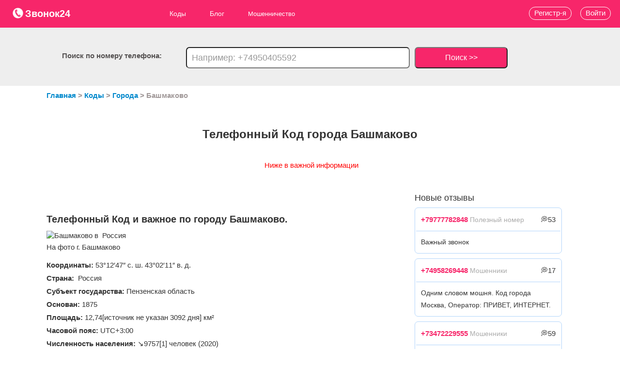

--- FILE ---
content_type: text/html; charset=utf-8
request_url: https://zvonok24.ru/telefonnyy-kod-goroda/Bashmakovo
body_size: 7926
content:
<!doctype html>
<html lang="ru">
	<head>
		<base href="/" />
		<title>Телефонный код, население, ОКАТО и основные данные города и региона Башмаково</title>
		<meta name="description" content="Сервис телефонных кодов телефов и баз данных о телефонах zvonok24.ru, содержит всю информацию по любому оператору, коду и телефону по городу Башмаково"/>
		<meta name="author" content="">
		<meta charset="utf-8"/>
		<meta name="viewport" content="width=device-width"/>
		<meta name="yandex-verification" content="29becf818e7d5c10" />
		<meta name="msvalidate.01" content="D7A8224F0371BAC0826C400BBED75FE8" />
		<meta name='wmail-verification' content='5b92d768d5bf2cb2e08641e4fbb6550a' />
		<meta name="google-site-verification" content="pAL4MU470mX0fVoHC3tubyvNiT4SjaMc3qSpsP3o7_4" />
		<meta name="14a65b8df734bed5d4048e42d876dd7f" content="">	
		<meta property="og:locale" content="ru_RU" />
				<meta property="og:type" content="article" />
				<meta property="og:title" content="Телефонный код, население, ОКАТО и основные данные города и региона Башмаково" />
		<meta property="og:description" content="Сервис телефонных кодов телефов и баз данных о телефонах zvonok24.ru, содержит всю информацию по любому оператору, коду и телефону по городу Башмаково" />
		<meta property="og:url" content="https://zvonok24.ru/telefonnyy-kod-goroda/Bashmakovo" />
		<meta property="og:site_name" content="zvonok24.ru - сервис пробивки телефонов, кто звонил с неизвестного номера" />
								<meta property="og:image" content="https://zvonok24.ru/img/logo.png" />
								<meta property="og:site" content="https://zvonok24.ru">
					<link rel="stylesheet" media="screen" href="/media/css/bootstrap.min.css?v=2.317" /> 	
					<link rel="stylesheet" media="screen" href="/media/css/style.css?v=2.317" /> 	
				<link rel="shortcut icon" href="img/favicon.ico"/>
		<link rel="icon" href="img/svg-icon.ico" type="image/x-icon">
						<!-- Yandex.Metrika counter -->
		<script type="text/javascript" >
		   (function(m,e,t,r,i,k,a){m[i]=m[i]||function(){(m[i].a=m[i].a||[]).push(arguments)};
		   m[i].l=1*new Date();
		   for (var j = 0; j < document.scripts.length; j++) {if (document.scripts[j].src === r) { return; }}
		   k=e.createElement(t),a=e.getElementsByTagName(t)[0],k.async=1,k.src=r,a.parentNode.insertBefore(k,a)})
		   (window, document, "script", "https://mc.yandex.ru/metrika/tag.js", "ym");

		   ym(87596496, "init", {
				clickmap:true,
				trackLinks:true,
				accurateTrackBounce:true,
				webvisor:true
		   });
		</script>
		<noscript><div><img src="https://mc.yandex.ru/watch/87596496" style="position:absolute; left:-9999px;" alt="" /></div></noscript>
		<!-- /Yandex.Metrika counter -->
		<!-- Google tag (gtag.js) -->
		<script async src="https://www.googletagmanager.com/gtag/js?id=G-4BNKGY9VRF"></script>
		<script>
		  window.dataLayer = window.dataLayer || [];
		  function gtag(){dataLayer.push(arguments);}
		  gtag('js', new Date());

		  gtag('config', 'G-4BNKGY9VRF');
		</script>
					<!-- Yandex.RTB -->
			<script>window.yaContextCb=window.yaContextCb||[]</script>
			<script src="https://yandex.ru/ads/system/context.js" async></script>
				<style>
		.m701617a5{ z-index: 300;    top: 0px !important;}
		</style>
	</head>
	<body>
		<!-- Yandex.RTB R-A-1953564-14 -->
		<script>window.yaContextCb.push(()=>{
			Ya.Context.AdvManager.render({
				"blockId": "R-A-1953564-14",
				"type": "fullscreen",
				"platform": "touch"
			})
		})
		</script>
<!-- Yandex.RTB R-A-1953564-15 -->
<script>
window.yaContextCb.push(()=>{
	Ya.Context.AdvManager.render({
		"blockId": "R-A-1953564-15",
		"type": "floorAd",
		"platform": "touch"
	})
})
</script>
<!-- Yandex.RTB R-A-1953564-16 -->
<script>
window.yaContextCb.push(()=>{
	Ya.Context.AdvManager.render({
		"blockId": "R-A-1953564-16",
		"type": "fullscreen",
		"platform": "desktop"
	})
})
</script>
<!-- Yandex.RTB R-A-1953564-17 -->
<script>
window.yaContextCb.push(()=>{
	Ya.Context.AdvManager.render({
		"blockId": "R-A-1953564-17",
		"type": "floorAd",
		"platform": "desktop"
	})
})
</script>
		<header itemscope itemtype="http://schema.org/WPHeader">
			<div class="head-box">
				<a href="/" style="font-size:20px;font-weight:700;"><p class="logo"><img src="/img/logo.png" alt="Логотип сервиса пробивки телефонов zvonok24.ru" style="width: 24px; height: 24px; vertical-align: top;">Звонок24</p></a>
				<nav itemscope="" itemtype="http://schema.org/SiteNavigationElement">
					<div class="hamburger">
					  <span class="bar"></span>
					  <span class="bar"></span>
					  <span class="bar"></span>
					</div>
					<ul itemprop="about" itemscope="" itemtype="http://schema.org/ItemList" class="main_ul">
						<a itemprop="url" href="codes">
							<li itemprop="itemListElement" itemscope="" itemtype="http://schema.org/ItemList">Коды
								<meta itemprop="name" content="Коды" />
								<ul itemprop="itemListElement" itemscope="" itemtype="http://schema.org/ItemList">
								  <a href="telefonnyye-kody-gorodov-rossii" itemprop="url">
									  <li>Города 
										<meta itemprop="name" content="Города" />
									  </li>
								  </a>
								  <a href="pochtovye-indeksy-gorodov-rossii" itemprop="url">
									  <li>Индексы 
										  <meta itemprop="name" content="Индексы" />
									  </li>
								  </a>
								  <a href="kody-okato" itemprop="url">
									  <li>ОКАТО 
										  <meta itemprop="name" content="ОКАТО"/>
									  </li>
								  </a>
								  <a href="kody-oktmo" itemprop="url"><li>ОКТМО <meta itemprop="name" content="ОКТМО" /></li></a>
								</ul>
							</li>
						</a>
						<li itemprop="itemListElement" itemscope itemtype="https://schema.org/ItemList">
							<a itemprop="url" href="blog">Блог 
								<meta itemprop="name" content="Блог"/>
							</a>
							<ul>
								<li itemprop="itemListElement" itemscope
									itemtype="https://schema.org/ItemList">
									<a itemprop="url" href="blog/moshennichestvo">Мошенничество 
										<meta itemprop="name" content="Мошенничество" />
									</a>
									<ul>
										<a href="blog/moshennichestvo/shemy" itemprop="url" >
											<li itemprop="itemListElement" itemscope="" itemtype="http://schema.org/ItemList">Схемы 
												<meta itemprop="name" content="Схемы" />
											</li>
										</a>
										<a href="blog/moshennichestvo/sposoby" itemprop="url" >
											<li itemprop="itemListElement" itemscope="" itemtype="http://schema.org/ItemList">Виды 
												<meta itemprop="name" content="Виды" />
											</li>
										</a>
										<a href="blog/moshennichestvo/sovety" itemprop="url" >
											<li itemprop="itemListElement" itemscope="" itemtype="http://schema.org/ItemList">Советы 
												<meta itemprop="name" content="Советы" />
											</li>
										</a>
									</ul>
								</li>
								<a href="blog/collectory" itemprop="url" >
									<li itemprop="itemListElement" itemscope="" itemtype="http://schema.org/ItemList">Коллекторы 
										<meta itemprop="name" content="Коллекторы" />
									</li>
								</a>
								<a href="blog/call" itemprop="url" >
									<li itemprop="itemListElement" itemscope="" itemtype="http://schema.org/ItemList">Колл-центры 
										<meta itemprop="name" content="Колл-центры" />
									</li>
								</a>
								<a href="blog/neadekvaty" itemprop="url" >
									<li itemprop="itemListElement" itemscope="" itemtype="http://schema.org/ItemList">Неадекваты 
										<meta itemprop="name" content="Неадекваты" />
									</li>
								</a>
								<a href="blog/razvod" itemprop="url" >
									<li itemprop="itemListElement" itemscope="" itemtype="http://schema.org/ItemList">Развод 
										<meta itemprop="name" content="Развод" />
									</li>
								</a>
								<a href="blog/rassylka" itemprop="url" >
									<li itemprop="itemListElement" itemscope="" itemtype="http://schema.org/ItemList">Рассылка 
										<meta itemprop="name" content="Рассылка" />
									</li>
								</a>
								<a href="blog/propaganda" itemprop="url" >
									<li itemprop="itemListElement" itemscope="" itemtype="http://schema.org/ItemList">Пропаганда 
										<meta itemprop="name" content="Пропаганда" />
									</li>
								</a>
								<a href="blog/zarabotok" itemprop="url" >
									<li itemprop="itemListElement" itemscope="" itemtype="http://schema.org/ItemList">Заработок 
										<meta itemprop="name" content="Заработок" />
									</li>
								</a>
								<a href="blog/info" itemprop="url" >
									<li itemprop="itemListElement" itemscope="" itemtype="http://schema.org/ItemList">Инфо 
										<meta itemprop="name" content="Инфо" />
									</li>
								</a>
							</ul>
						</li>
						<a href="blog/moshennichestvo" itemprop="url">
							<li itemprop="itemListElement" itemscope="" itemtype="http://schema.org/ItemList">Мошенничество 
								<meta itemprop="name" content="Мошенничество" />
							</li>
						</a>
						<!--<a href="donate" itemprop="url">
							<li itemprop="itemListElement" itemscope="" itemtype="http://schema.org/ItemList">Пробиватель 
								<meta itemprop="name" content="Пробиватель" />
							</li>
						</a>-->
					</ul>					
				</nav>
			</div>
										<div class="poisk_block">
					<div class="poisk">Поиск по номеру телефона:</div>
					<form action="search" method="post">
						<input name="search_phone" placeholder="Например: +74950405592">
						<button type="input">Поиск >></button>
					</form>
				</div>
										<a href="#voity" data-toggle="modal"><div class="voity">Войти</div></a>
				<a href="/reg"><div class="registraciya">Регистр-я</div></a>
					</header>
<!--AdFox START-->
<!--yandex_founder@plabber.ru-->
<!--Площадка: zvonok24.ru / * / *-->
<!--Тип баннера: Media banner-->
<!--Расположение: верх страницы--
<div id="adfox_175695548352162854"></div>
<script>
    window.yaContextCb.push(()=>{
        Ya.adfoxCode.create({
            ownerId: 707779,
            containerId: 'adfox_175695548352162854',
            params: {
                pp: 'g',
                ps: 'hptk',
                p2: 'p'
            }
        })
    })
</script>-->



		<div class="wrap">
	<ul itemscope itemtype="http://schema.org/BreadcrumbList" class="link_path"> 
		<li itemprop="itemListElement" itemscope itemtype="http://schema.org/ListItem">
			<a itemprop="item" href="/">
				<span itemprop="name">Главная</span>
			</a>
			<meta itemprop="position" content="1" />
		</li> > 
		<li itemprop="itemListElement" itemscope itemtype="http://schema.org/ListItem">
			<a itemprop="item" href="codes">
				<span itemprop="name">Коды</span>
			</a>
			<meta itemprop="position" content="2" />
		</li> > 
		<li itemprop="itemListElement" itemscope itemtype="http://schema.org/ListItem">
			<a itemprop="item" href="telefonnyye-kody-gorodov-rossii">
				<span itemprop="name">Города</span>
			</a>
			<meta itemprop="position" content="2" />
		</li> > 
		<li itemprop="itemListElement" itemscope="" itemtype="http://schema.org/ListItem">
			<span itemprop="name">Башмаково</span>
			<meta itemprop="position" content="3" />
		</li>
	</ul>
</div>
<h1><b>Телефонный Код города Башмаково</b></h1>
<p style="margin-top:-20px;text-align:center;color:red">Ниже в важной информации</p>
<div class="wrap">
	<div class="article">
			<!-- Yandex.RTB R-A-1953564-1 -->
		<div id="yandex_rtb_R-A-1953564-1"></div>
		<script>window.yaContextCb.push(()=>{
		  Ya.Context.AdvManager.render({
			renderTo: 'yandex_rtb_R-A-1953564-1',
			blockId: 'R-A-1953564-1'
		  })
		})</script>
			<br><br><br>
					<h2 class="margin_top10"><b>Телефонный Код и важное по городу Башмаково.</b></h2>
			<img class="margin_top10" src='//upload.wikimedia.org/wikipedia/commons/thumb/1/1d/Flag_of_Bashmakovo_%28Penza_oblast%29.png/160px-Flag_of_Bashmakovo_%28Penza_oblast%29.png' title="Башмаково в  Россия" alt="Башмаково в  Россия">
			<p style="margin:0">На фото г. Башмаково</p>
					<p class="margin_top10" style="margin:0"><strong><b>Координаты:</b> 53°12′47″ с. ш. 43°02′11″ в. д.</strong></p>			<p style="margin:0"><strong><b>Страна:</b>  Россия</strong></p>			<p style="margin:0"><strong><b>Субъект государства:</b> Пензенская область</strong></p>									<p style="margin:0"><strong><b>Основан:</b> 1875</strong></p>			<p style="margin:0"><strong><b>Площадь:</b> 12,74[источник не указан 3092 дня] км²</strong></p>						<p style="margin:0"><strong><b>Часовой пояс:</b> UTC+3:00</strong></p>			<p style="margin:0"><strong><b>Численность населения:</b> ↘9757[1] человек (2020)</strong></p>									<h3 style="margin:0; font-size:20px; color:red"><strong><b>Телефонные коды Башмаково: +7 84143 или  +7(8) 84143</b></strong></h3>
			<p style="margin:0"><strong><b>Почтовые индексы:</b> 442060</strong></p>			<p style="margin:0"><strong><b>Код ОКАТО:</b> 56203551</strong></p>			<p style="margin:0"><strong><b>Код ОКТМО:</b> 56603151051</strong></p>		<div class="share" style="margin:20px auto; text-align:center">
			<p style="text-align:center">Поделиться информацией</p>
			<script type="text/javascript" src="//yastatic.net/es5-shims/0.0.2/es5-shims.min.js" charset="utf-8"></script>
			<script type="text/javascript" src="//yastatic.net/share2/share.js" charset="utf-8"></script>
			<div class="ya-share2" data-services="vkontakte,odnoklassniki,telegram,viber,whatsapp" data-size="m" data-counter=""></div>
		</div>
		<!-- Yandex.RTB R-A-1953564-13 -->
		<h5 class="margin_top20 margin_bottom10">Индивидуальные подборки:</h5>
		<div id="yandex_rtb_R-A-1953564-13"></div>
		<script>window.yaContextCb.push(()=>{
			Ya.Context.AdvManager.renderFeed({
				"blockId": "R-A-1953564-13",
				"renderTo": "yandex_rtb_R-A-1953564-13"
			})
		})
		</script>
	</div>
	<aside>

	<!-- Yandex.RTB R-A-1953564-4 -->
		<div id="yandex_rtb_R-A-1953564-4"></div>
		<script>window.yaContextCb.push(()=>{
		  Ya.Context.AdvManager.render({
			renderTo: 'yandex_rtb_R-A-1953564-4',
			blockId: 'R-A-1953564-4'
		  })
		})</script>
		<br>
				<h6 class="margin_bottom10">Новые отзывы</h6>
					
												<div class="aside_comments_block margin_bottom10">
							<div class="aside_one_comments_head">
								<p class="margin10"><a style="font-weight:700; color:#f7266a;" href="phone/9777782848">+79777782848</a> <span style="color:#aaa;font-size:14px">Полезный номер</span> <span class="floatRight"> &#128173;53</span></p><div class="clear"></div>
							</div>
							<div class="aside_one_comments_body">
								<p class="margin10">Важный звонок </p>
							</div>
							<div class="clear"></div>
						</div>
												<div class="aside_comments_block margin_bottom10">
							<div class="aside_one_comments_head">
								<p class="margin10"><a style="font-weight:700; color:#f7266a;" href="phone/4958269448">+74958269448</a> <span style="color:#aaa;font-size:14px">Мошенники</span> <span class="floatRight"> &#128173;17</span></p><div class="clear"></div>
							</div>
							<div class="aside_one_comments_body">
								<p class="margin10">Одним словом мошня. Код города Москва, Оператор: ПРИВЕТ, ИНТЕРНЕТ. </p>
							</div>
							<div class="clear"></div>
						</div>
												<div class="aside_comments_block margin_bottom10">
							<div class="aside_one_comments_head">
								<p class="margin10"><a style="font-weight:700; color:#f7266a;" href="phone/3472229555">+73472229555</a> <span style="color:#aaa;font-size:14px">Мошенники</span> <span class="floatRight"> &#128173;59</span></p><div class="clear"></div>
							</div>
							<div class="aside_one_comments_body">
								<p class="margin10">Уже привычный ежедневный прозвон из Башкортостана, номер незнакомый, определитель заблокировал. Вероятно мошенники. </p>
							</div>
							<div class="clear"></div>
						</div>
												<div class="aside_comments_block margin_bottom10">
							<div class="aside_one_comments_head">
								<p class="margin10"><a style="font-weight:700; color:#f7266a;" href="phone/9159559612">+79159559612</a> <span style="color:#aaa;font-size:14px">Мошенники</span> <span class="floatRight"> &#128173;53</span></p><div class="clear"></div>
							</div>
							<div class="aside_one_comments_body">
								<p class="margin10">Мошенники. Представились сотрудниками военкомата, назвали ФИО сына, спросили как связаться, но при этом сказали, что у них есть его номер. Хотели записать в очередь на получение приписного и получить код из смс </p>
							</div>
							<div class="clear"></div>
						</div>
												<div class="aside_comments_block margin_bottom10">
							<div class="aside_one_comments_head">
								<p class="margin10"><a style="font-weight:700; color:#f7266a;" href="phone/8123852838">+78123852838</a> <span style="color:#aaa;font-size:14px">Мошенники</span> <span class="floatRight"> &#128173;58</span></p><div class="clear"></div>
							</div>
							<div class="aside_one_comments_body">
								<p class="margin10">Входящий звонок обнаружен позже, так как был заблокирован определителем. Номер незнакомый чужой регион Ленинградская область, звонок нежелательный, возможно мошенники. </p>
							</div>
							<div class="clear"></div>
						</div>
												<div class="aside_comments_block margin_bottom10">
							<div class="aside_one_comments_head">
								<p class="margin10"><a style="font-weight:700; color:#f7266a;" href="phone/9361503172">+79361503172</a> <span style="color:#aaa;font-size:14px">Мошенники</span> <span class="floatRight"> &#128173;94</span></p><div class="clear"></div>
							</div>
							<div class="aside_one_comments_body">
								<p class="margin10">прозвонные гады </p>
							</div>
							<div class="clear"></div>
						</div>
												<div class="aside_comments_block margin_bottom10">
							<div class="aside_one_comments_head">
								<p class="margin10"><a style="font-weight:700; color:#f7266a;" href="phone/9996989882">+79996989882</a> <span style="color:#aaa;font-size:14px">Информация</span> <span class="floatRight"> &#128173;82</span></p><div class="clear"></div>
							</div>
							<div class="aside_one_comments_body">
								<p class="margin10">Пристава!!! </p>
							</div>
							<div class="clear"></div>
						</div>
												<div class="aside_comments_block margin_bottom10">
							<div class="aside_one_comments_head">
								<p class="margin10"><a style="font-weight:700; color:#f7266a;" href="phone/8002342506">+78002342506</a> <span style="color:#aaa;font-size:14px">Мошенники</span> <span class="floatRight"> &#128173;34</span></p><div class="clear"></div>
							</div>
							<div class="aside_one_comments_body">
								<p class="margin10">Мне звонят уже третий день подряд. Это не МТС , у них один единый номер есть 0890 последние цифры, в интернете есть их номера, этого нет в списке. Я сказала, что мне надо подумать, перезвоню, начали нести чушь, не затыкался на том конце, мол за 129 рублей 10 мб интернета. Что потом акция не будет действовать, я не дослушала даже, поняла, что мошенники. Сказала, чтобы больше мне не звонили, тот продолжал болтать и я отключила. Видно было, что тот не готов был к моему такому ответу. Заблокируйте сразу. </p>
							</div>
							<div class="clear"></div>
						</div>
												<div class="aside_comments_block margin_bottom10">
							<div class="aside_one_comments_head">
								<p class="margin10"><a style="font-weight:700; color:#f7266a;" href="phone/9530653517">+79530653517</a> <span style="color:#aaa;font-size:14px">Мошенники</span> <span class="floatRight"> &#128173;12</span></p><div class="clear"></div>
							</div>
							<div class="aside_one_comments_body">
								<p class="margin10">Рабочий дом в Питере. Использует много шаблонов для листовок  в одних представляется реабилитационным центром для зависимых, в других даёт работу, жильё и еду, в третьих рекламирует услуги грузоперевозок и такелажа. По факту заманивают нуждающихся и заставляют работать без выходных и отпусков, только тяжело заболевших выбрасывают на улицу. Официально не оформляют  поэтому жертва никому никогда ничего не докажет. </p>
							</div>
							<div class="clear"></div>
						</div>
												<div class="aside_comments_block margin_bottom10">
							<div class="aside_one_comments_head">
								<p class="margin10"><a style="font-weight:700; color:#f7266a;" href="phone/9219314277">+79219314277</a> <span style="color:#aaa;font-size:14px">Мошенники</span> <span class="floatRight"> &#128173;53</span></p><div class="clear"></div>
							</div>
							<div class="aside_one_comments_body">
								<p class="margin10">Компьютерные мошенники из Питера. Представляются частными мастерами, но это организация, постоянно меняющая юридические лица  промышляет обманом доверчивых людей, которым нужна компьютерная помощь, в основном пенсионеров. Обещают сделать дёшево, по факту стараются содрать даже в отсутствие неисправностей не менее 20000 рублей. Схема компьютерных мастеров описана везде и не раз, проблеме не один год. </p>
							</div>
							<div class="clear"></div>
						</div>
												<div class="aside_comments_block margin_bottom10">
							<div class="aside_one_comments_head">
								<p class="margin10"><a style="font-weight:700; color:#f7266a;" href="phone/9772815949">+79772815949</a> <span style="color:#aaa;font-size:14px">Мошенники</span> <span class="floatRight"> &#128173;86</span></p><div class="clear"></div>
							</div>
							<div class="aside_one_comments_body">
								<p class="margin10">Мошенники </p>
							</div>
							<div class="clear"></div>
						</div>
												<div class="aside_comments_block margin_bottom10">
							<div class="aside_one_comments_head">
								<p class="margin10"><a style="font-weight:700; color:#f7266a;" href="phone/9772815949">+79772815949</a> <span style="color:#aaa;font-size:14px">Мошенники</span> <span class="floatRight"> &#128173;53</span></p><div class="clear"></div>
							</div>
							<div class="aside_one_comments_body">
								<p class="margin10">Мошенники </p>
							</div>
							<div class="clear"></div>
						</div>
												<div class="aside_comments_block margin_bottom10">
							<div class="aside_one_comments_head">
								<p class="margin10"><a style="font-weight:700; color:#f7266a;" href="phone/9188028178">+79188028178</a> <span style="color:#aaa;font-size:14px">Мошенники</span> <span class="floatRight"> &#128173;81</span></p><div class="clear"></div>
							</div>
							<div class="aside_one_comments_body">
								<p class="margin10">Звонит Алексей – мастер из дома управления
Говорит о том, что будут выдавать новые ключи от подъезда завтра в 9 утра, и надо спуститься, чтобы их забрать </p>
							</div>
							<div class="clear"></div>
						</div>
												<div class="aside_comments_block margin_bottom10">
							<div class="aside_one_comments_head">
								<p class="margin10"><a style="font-weight:700; color:#f7266a;" href="phone/9852118282">+79852118282</a> <span style="color:#aaa;font-size:14px">Мошенники</span> <span class="floatRight"> &#128173;31</span></p><div class="clear"></div>
							</div>
							<div class="aside_one_comments_body">
								<p class="margin10">Это мошенник, кидает людей на деньги. На него уже много людей заявление написало </p>
							</div>
							<div class="clear"></div>
						</div>
												<div class="aside_comments_block margin_bottom10">
							<div class="aside_one_comments_head">
								<p class="margin10"><a style="font-weight:700; color:#f7266a;" href="phone/9155223777">+79155223777</a> <span style="color:#aaa;font-size:14px">Полезный номер</span> <span class="floatRight"> &#128173;83</span></p><div class="clear"></div>
							</div>
							<div class="aside_one_comments_body">
								<p class="margin10">Риэлтор, очень хороший и дружелюбный </p>
							</div>
							<div class="clear"></div>
						</div>
												<div class="aside_comments_block margin_bottom10">
							<div class="aside_one_comments_head">
								<p class="margin10"><a style="font-weight:700; color:#f7266a;" href="phone/4959806270">+74959806270</a> <span style="color:#aaa;font-size:14px">Мошенники</span> <span class="floatRight"> &#128173;59</span></p><div class="clear"></div>
							</div>
							<div class="aside_one_comments_body">
								<p class="margin10">Звонок в восьмом часу вечера. Представляются от Россельхозбанка, знают имя и отчество. </p>
							</div>
							<div class="clear"></div>
						</div>
												<div class="aside_comments_block margin_bottom10">
							<div class="aside_one_comments_head">
								<p class="margin10"><a style="font-weight:700; color:#f7266a;" href="phone/9261383959">+79261383959</a> <span style="color:#aaa;font-size:14px">Мошенники</span> <span class="floatRight"> &#128173;12</span></p><div class="clear"></div>
							</div>
							<div class="aside_one_comments_body">
								<p class="margin10">Мошенники. Пытались узнать данные документов. </p>
							</div>
							<div class="clear"></div>
						</div>
												<div class="aside_comments_block margin_bottom10">
							<div class="aside_one_comments_head">
								<p class="margin10"><a style="font-weight:700; color:#f7266a;" href="phone/9177031659">+79177031659</a> <span style="color:#aaa;font-size:14px">Хулиганы</span> <span class="floatRight"> &#128173;93</span></p><div class="clear"></div>
							</div>
							<div class="aside_one_comments_body">
								<p class="margin10">Неадекваты с утра пораньше звонят из чуждого места, где знакомых нет, и бубнят чтото матом, не берите трубку! </p>
							</div>
							<div class="clear"></div>
						</div>
												<div class="aside_comments_block margin_bottom10">
							<div class="aside_one_comments_head">
								<p class="margin10"><a style="font-weight:700; color:#f7266a;" href="phone/4993221165">+74993221165</a> <span style="color:#aaa;font-size:14px">Мошенники</span> <span class="floatRight"> &#128173;28</span></p><div class="clear"></div>
							</div>
							<div class="aside_one_comments_body">
								<p class="margin10">водосчётчиков мошенники </p>
							</div>
							<div class="clear"></div>
						</div>
												<div class="aside_comments_block margin_bottom10">
							<div class="aside_one_comments_head">
								<p class="margin10"><a style="font-weight:700; color:#f7266a;" href="phone/9996989882">+79996989882</a> <span style="color:#aaa;font-size:14px">Другое</span> <span class="floatRight"> &#128173;24</span></p><div class="clear"></div>
							</div>
							<div class="aside_one_comments_body">
								<p class="margin10">Пристава , звонили по аресту </p>
							</div>
							<div class="clear"></div>
						</div>
											<div class="clear"></div>
						
			<!-- Yandex.RTB R-A-1953564-5 -->
		<div id="yandex_rtb_R-A-1953564-5"></div>
		<script>window.yaContextCb.push(()=>{
		  Ya.Context.AdvManager.render({
			renderTo: 'yandex_rtb_R-A-1953564-5',
			blockId: 'R-A-1953564-5'
		  })
		})</script>

	</aside>
</div>		<!--Конец Блок контента - средний -->
		<div class="clear"></div>
		<div id="back-top" class=""><a href="#top">Вверх</a></div>
		<footer itemscope="itemscope" itemtype="http://schema.org/WPFooter">
			<div class="footer_wrap">
				<div class="footer_wrap_item" itemscope itemtype="http://schema.org/SiteNavigationElement">
					<ul itemprop="about" itemscope itemtype="http://schema.org/ItemList">
						<li><a href="blog" itemprop="url"><b>Блог</b></a><meta itemprop="name" content="Блог" /></li>
						<li><a href="blog/moshennichestvo" itemprop="url">Мошенничество</a><meta itemprop="name" content="Мошенничество" /></li>
						<li class="margin_left10"><a href="blog/moshennichestvo/shemy" itemprop="url">Схемы</a><meta itemprop="name" content="Схемы" /></li>
						<li class="margin_left10"><a href="blog/moshennichestvo/sposoby" itemprop="url">Виды</a><meta itemprop="name" content="Виды" /></li>
						<li class="margin_left10"><a href="blog/moshennichestvo/sovety" itemprop="url">Советы</a><meta itemprop="name" content="Советы" /></li>
						<li><a href="blog/collectory" itemprop="url">Коллекторы</a><meta itemprop="name" content="Коллекторы" /></li>
						<li><a href="blog/call" itemprop="url">Колл-центры</a><meta itemprop="name" content="Колл-центры" /></li>
						<li><a href="blog/neadekvaty" itemprop="url">Неадекваты</a><meta itemprop="name" content="Неадекваты" /></li>
						<li><a href="blog/razvod" itemprop="url">Развод</a><meta itemprop="name" content="Развод" /></li>
						<li><a href="blog/rassylka" itemprop="url">Рассылка</a><meta itemprop="name" content="Рассылка" /></li>
						<li><a href="blog/propaganda" itemprop="url">Пропаганда</a><meta itemprop="name" content="Пропаганда" /></li>
						<li><a href="blog/zarabotok" itemprop="url">Заработок</a><meta itemprop="name" content="Заработок" /></li>
						<li><a href="blog/info" itemprop="url">Инфо</a><meta itemprop="name" content="Инфо" /></li>
					</ul>
				</div>
				<div class="footer_wrap_item dop-margin-top">
					<ul itemprop="about" itemscope itemtype="http://schema.org/ItemList">
						<li><a href="codes" itemprop="url"><b>Коды</b></a><meta itemprop="name" content="Коды" /></li>
						<li class="margin_left10"><a href="telefonnyye-kody-gorodov-rossii" itemprop="url">Города</a><meta itemprop="name" content="Города" /></li>
						<li class="margin_left10"><a href="pochtovye-indeksy-gorodov-rossii" itemprop="url">Индексы</a><meta itemprop="name" content="Индексы" /></li>
						<li class="margin_left10"><a href="kody-okato" itemprop="url">ОКАТО</a><meta itemprop="name" content="ОКАТО" /></li>
						<li class="margin_left10"><a href="kody-oktmo" itemprop="url">ОКТМО</a><meta itemprop="name" content="ОКТМО" /></li>
					
						<li class="margin_top20"><a href="avtory" itemprop="url"><b>Авторы</b></a><meta itemprop="name" content="Авторы" /></li>
					</ul>
				</div>
				<div class="footer_wrap_item dop-margin-top">
					<ul itemprop="about" itemscope itemtype="http://schema.org/ItemList">
						
						<!--<li><a href="donate" itemprop="url"><b>Пробиватель</b></a><meta itemprop="name" content="Пробиватель" /></li>-->
						<li class="margin_top20"><a href="rules" itemprop="url"><b>Правила</b></a><meta itemprop="name" content="Правила" /></li>
						<li class="margin_top20"><a href="contacts" itemprop="url"><b>Контакты</b></a><meta itemprop="name" content="Контакты" /></li>
						<li><a href="rules/policy" style="color:#fff">Политика обработки персональных данных</a></li>
					</ul>
				</div>
			</div>
			<div class="clear"></div>
			<p class="textCenter margin_top40">zvonok24.ru © 2023</p>
		</footer>
		<!--Модальное окно авторизации-->
					<div class="modal hide fade" id="voity" tabindex="-50" role="dialog" aria-labelledby="myModalLabel" aria-hidden="true">
						<div class="modal-header">
							<div class="textCenter white_text">
								<p type="button" class="close" data-dismiss="modal" aria-hidden="true">X</p>
								<p class="textCenter" style="margin:0;color:#000">Вход</p>
							</div>	
						</div>
						<div class="modal-body">
							<div class="form_auth">
								<div id="result_auth"></div>			
								<form id="form_auth" class="textCenter" method="post">
								
									<input type="hidden" name="language" value="RU">
									<input type="text" name="us_email" id="login" placeholder="Почта"><br>
									
									<input type="password" name="password" id="password" placeholder="Пароль"><br>
									<label><input type="checkbox" style="width:20px;margin:0" name="remember" checked> Запомнить меня</label>
									<button type="button" id="btnTOauth">Войти</button>
								</form>
								<!--<div class="textCenter font-size15px"><a href="forget_password">Забыли пароль?</a></div>-->
							</div>
						</div>
						<div class="modal-footer">
							<div class="textCenter margin10">Хочешь отслеживать номер - <a href="/reg">Зарегистрируйся »</a></div>
						</div>
					</div>
				<!--конец модального окна-->
					<script src="/media/js/jquery-1.11.1.min.js?v=2.4"></script> 	
					<script src="/media/js/bootstrap.min.js?v=2.4"></script> 	
					<script src="/media/js/myjavascript.js?v=2.4"></script> 	
			</body>
</html>